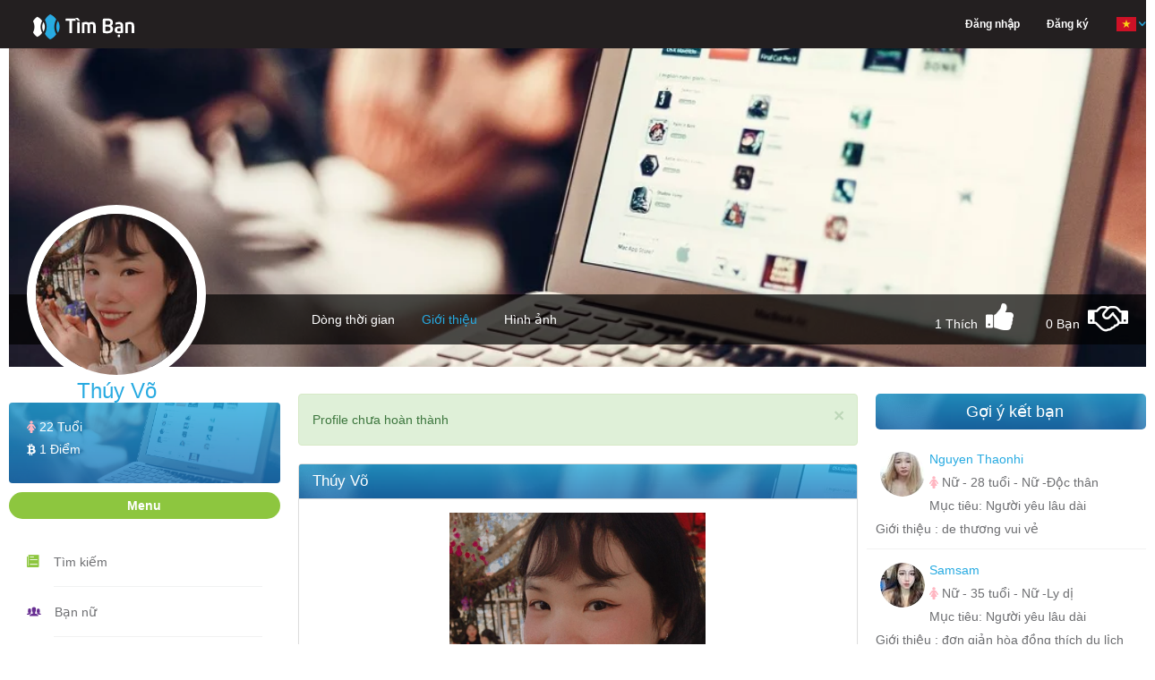

--- FILE ---
content_type: text/html; charset=UTF-8
request_url: https://henhoonline.net/profile/thuy-vo.html
body_size: 15506
content:
<!DOCTYPE html>
<html lang="vi">
<head>
    <meta charset="utf-8">
    <meta http-equiv="content-type" content="text/html; charset=UTF-8">
    <meta name="viewport" content="width=device-width, initial-scale=1.0">
    <meta name="keywords" content="Thúy Võ - Nữ - sống tại TP HCM - Việt Nam - hiện tại Độc thân - đang tìm Người yêu lâu dài - Chưa cập nhật, tìm bạn bốn phương" />
    <meta name="robots" content="index, follow">
    <meta name="copyright" content="HenHoOnline" />
    <meta name="author" content="HenHoOnline" />
    <link href="https://henhoonline.net/favicon.ico?date=20210915" rel="shortcut icon">
    <meta name="revisit-after" content="1 days" />
    <!-- Twitter Card -->
    <meta name="twitter:card" content="summary">
    <meta name="twitter:site" content="@HenHoOnline">
    <meta name="twitter:creator" content="@HenHoOnline">
    <meta property="og:type" content="website" />
    <meta property="og:locale" content="vi_VN" />
    <meta property="og:site_name" content="henhoonline.net" />
    <meta content="vi-VN" itemprop="inLanguage" />
                <link rel="alternate" href="https://henhoonline.net/profile/thuy-vo.html"
              hreflang="vi-vn" />
        <meta name="twitter:title" content="Thúy Võ">
        <meta name="description" content="Thúy Võ - Nữ - TP HCM - Việt Nam - Hiện tại Độc thân - đang tìm Người yêu lâu dài - Chưa cập nhật">
        <meta name="twitter:description" content="Thúy Võ - Nữ - TP HCM - Việt Nam - Hiện tại Độc thân - đang tìm Người yêu lâu dài - Chưa cập nhật">
        <meta property="og:description" content="Thúy Võ - Nữ - TP HCM - Việt Nam - Hiện tại Độc thân - đang tìm Người yêu lâu dài - Chưa cập nhật">
        <meta property="og:title" content="Thúy Võ" />
        <meta name="twitter:url" content="https://henhoonline.net/profile/thuy-vo.html">
        <meta property="og:url" content="https://henhoonline.net/profile/thuy-vo.html" />
        <meta name="twitter:image"
              content="https://storage.googleapis.com/henhoapp-86b20.appspot.com/6063856a553d9a583567be63/avatars/original/6063856a553d9a583567be63.jpg" />
        <meta property="og:image"
              content="https://storage.googleapis.com/henhoapp-86b20.appspot.com/6063856a553d9a583567be63/avatars/original/6063856a553d9a583567be63.jpg" />
        <meta property="fb:app_id" content="766949490148888" />
    <!-- End Twitter Card -->
    <!-- CSRF Token -->
    <meta name="csrf-token" content="mBgQz5mBeY8AmIGWB1KAhzf6QVbdaFfmUun8szuA">
    <meta name="vapid-public-key" content="BHu9ZtS2SK0gFN3TRRYU2VGWHvTeIfDoM5Olo0By90mBsOWmnHEXMc5sQvZ0nnjJeaUHaKhpXNVn2ww846YCjhk">
    <meta name="host" content="https://henhoonline.net/profile/thuy-vo.html">
    <meta name="language" content="vi">
    <title>Thúy Võ - Nữ - TP HCM - Việt Nam - Hiện tại Độc thân - đang tìm Người yêu lâu dài</title>

    <!-- Styles -->
    <link rel="stylesheet" href="https://henhoonline.net/css/bootstrap.min.css?date=20211117">
    <link rel="stylesheet" href="https://henhoonline.net/css/style.min.css?date=20250708">
    <link rel="stylesheet" href="https://henhoonline.net/css/style-profile.min.css?date=20220108">
    <link rel="stylesheet" href="https://henhoonline.net/css/ionicons.min.css">
    <link nonce="EDBL0EKb19g6EwYIsSEUIDrdZmfjG7aA" rel="stylesheet" href="https://henhoonline.net/css/font-awesome.min.css">
    <link rel="stylesheet" href="https://henhoonline.net/css/jquery-ui.min.css">
    <link rel="stylesheet" href="https://henhoonline.net/css/animate.min.css">
    <script nonce="EDBL0EKb19g6EwYIsSEUIDrdZmfjG7aA" type="text/javascript" src="https://henhoonline.net/js/jquery-1.11.3.min.js"></script>
    <script nonce="EDBL0EKb19g6EwYIsSEUIDrdZmfjG7aA" type="text/javascript" src="https://henhoonline.net/js/jquery.form.js"></script>
    <link rel="stylesheet" href="https://henhoonline.net/css/magnific-popup.css">
    <link rel="stylesheet" href="https://henhoonline.net/css/lib/croppie.min.css">
    <script src="https://www.google.com/recaptcha/api.js" async defer></script>
            <script type="text/javascript" src="https://henhoonline.net/js/vi/jquery.timeago.js"></script>
        <script nonce="EDBL0EKb19g6EwYIsSEUIDrdZmfjG7aA" type="text/javascript" src="https://henhoonline.net/js/jquery.magnific-popup.js"></script>
    <script nonce="EDBL0EKb19g6EwYIsSEUIDrdZmfjG7aA" type="text/javascript" src="https://henhoonline.net/js/lib/sweetalert.min.js" async
            defer></script>
        <link rel="stylesheet" href="https://henhoonline.net/css/lightbox.min.css?date=20211126">
    <style nonce="EDBL0EKb19g6EwYIsSEUIDrdZmfjG7aA">
        .margin-top-10 {
            margin-top: 10px;
        }

        .button-delete-account {
            align-items: center;
            justify-content: center;
            display: flex;
            min-height: 47px
        }
    </style>
    <style nonce="EDBL0EKb19g6EwYIsSEUIDrdZmfjG7aA">
        .margin-top-minus-4 {
            margin-top: -4px;
        }
    </style>
        <!-- Scripts -->
    <script nonce="EDBL0EKb19g6EwYIsSEUIDrdZmfjG7aA">
        window.H2OToken = {"csrfToken":"mBgQz5mBeY8AmIGWB1KAhzf6QVbdaFfmUun8szuA"}    </script>
    <!-- Google Tag Manager -->
    <script nonce="EDBL0EKb19g6EwYIsSEUIDrdZmfjG7aA">(function(w, d, s, l, i) {
            w[l] = w[l] || [];
            w[l].push({
                'gtm.start':
                    new Date().getTime(), event: 'gtm.js',
            });
            var f = d.getElementsByTagName(s)[0],
                j = d.createElement(s), dl = l != 'dataLayer' ? '&l=' + l : '';
            j.async = true;
            j.src =
                'https://www.googletagmanager.com/gtm.js?id=' + i + dl;
            f.parentNode.insertBefore(j, f);
        })(window, document, 'script', 'dataLayer', 'GTM-P9ZHL4D');</script>
    <!-- End Google Tag Manager -->
    <!-- Google ads -->
    <script async src="https://pagead2.googlesyndication.com/pagead/js/adsbygoogle.js?client=ca-pub-6192942872358653"
            crossorigin="anonymous"></script>
        <script nonce="EDBL0EKb19g6EwYIsSEUIDrdZmfjG7aA" type="application/ld+json">
        {
          "@context": "https://schema.org/",
          "@type": "Person",
          "name": "Thúy Võ",
      "url": "https://henhoonline.net/profile/thuy-vo.html",
      "image": "https://storage.googleapis.com/henhoapp-86b20.appspot.com/6063856a553d9a583567be63/avatars/200x200/6063856a553d9a583567be63.jpg",
      "sameAs": "https://henhoonline.net/profile/thuy-vo.html"
    }
    </script>
    <script nonce="EDBL0EKb19g6EwYIsSEUIDrdZmfjG7aA">
    window.appConfig = {
        apiKey: "AIzaSyDQVdUwlElLTUz15qb59xIappxEj91hv_c",
        authDomain: "h2o-dating-pro.firebaseapp.com",
        databaseURL: "",
        projectId: "h2o-dating-pro",
        storageBucket: "h2o-dating-pro.appspot.com",
        messagingSenderId: "502889778133",
        appId: "1:502889778133:web:ae4fba94286d466fb38b5c",
        measurementId: "G-F89X9ZKJXB",
        constants: {"POST_TYPE":{"TEXT":1,"IMAGE":2,"VIDEO":3,"GIF":4,"EMOJI":5,"AUDIO":6},"CUSTOM_COMMENT_TYPE":{"PROFILE":"profile","POST":"post","NEWS":"news","IMAGE":"image","VIDEO":"video"},"COMMENT_TYPE":{"MESSAGE":"message","IMAGE":"image","GIF_EMOJI":"gif_emoji","EMOJI":"emoji"},"ERROR_CODE":{"BLOCK_FRIEND":3,"COMMENT_TOO_FAST":4,"COMMENT_LIMIT_PER_DAY":5}},
    };
</script>
</head>
<body>
<!-- The loading Modal -->
<div id="loading-modal" class="loading-modal hidden">
    <span class="loading-spin hidden">
        <i class="fa fa-spinner spin" aria-hidden="true"></i>
    </span>
</div>
<div id="fb-root"></div>
<script src="https://apis.google.com/js/platform.js" async defer></script>
<script nonce="EDBL0EKb19g6EwYIsSEUIDrdZmfjG7aA">
    window.fbAsyncInit = function() {
        FB.init({
            appId: '766949490148888',
            xfbml: true,
            version: 'v2.9',
        });
        FB.AppEvents.logPageView();
    };

    (function(d, s, id) {
        var js, fjs = d.getElementsByTagName(s)[0];
        if (d.getElementById(id)) {
            return;
        }
        js = d.createElement(s);
        js.id = id;
        js.src = '//connect.facebook.net/vi_VN/sdk.js';
        fjs.parentNode.insertBefore(js, fjs);
    }(document, 'script', 'facebook-jssdk'));


</script>
<div id="fb-root"></div>
<!-- Google Tag Manager (noscript) -->




<!-- End Google Tag Manager (noscript) -->
<header>
    <header id="header">
    <nav class="navbar navbar-default navbar-fixed-top menu">
        <div class="container">
            <!-- Brand and toggle get grouped for better mobile display -->
            <div class="navbar-header">
                <a class="navbar-brand" href="/"><img src="https://henhoonline.net/images/logo/timban.webp" width="168"
                                                      height="30"
                                                      alt='Logo Hẹn hò online'></a>
                <div class='display-flex-end hidden-lg'>
                                        <button type="button" class="sm-menu-left navbar-toggle collapsed sm-menu-icon"
                            data-toggle="collapse"
                            data-target="#bs-example-navbar-collapse-1" aria-expanded="false">
                        <span class="sr-only">Hen Ho, Ket Ban</span>
                        <span class="icon-bar"></span>
                        <span class="icon-bar"></span>
                        <span class="icon-bar"></span>
                    </button>
                </div>
            </div>
                        <!-- Collect the nav links, forms, and other content for toggling -->
            <div class="collapse navbar-collapse hidden-lg" id="bs-example-navbar-collapse-1">
                <ul class="nav navbar-nav navbar-right main-menu">
                                            <li class="dropdown hidden-sm hidden-xs">
                            <a href="https://henhoonline.net/login.html#form-login"
                               class="text-white"><span>Đăng nhập</span></a>
                        </li>
                        <li class="dropdown hidden-sm hidden-xs">
                            <a href="https://henhoonline.net/register.html"
                               class="text-white">Đăng ký</a>
                        </li>
                                        <li class="dropdown hidden-lg hidden-md">
                        <a href="/" class="dropdown-toggle" aria-expanded="false">Trang chủ</a>
                    </li>
                    <li class="dropdown hidden-lg hidden-md">
                        <a href="https://henhoonline.net/policy.html" role="button" aria-haspopup="true"
                           aria-expanded="false">Chính sách</a>
                    </li>
                    <li class="dropdown hidden-lg hidden-md">
                        <a href="https://henhoonline.net/privacy.html" role="button" aria-haspopup="true"
                           aria-expanded="false">Quy định</a>
                    </li>
                    <li class="dropdown hidden-lg hidden-md">
                        <a href="https://henhoonline.net/about.html" role="button" aria-haspopup="true"
                           aria-expanded="false">Giới thiệu</a>
                    </li>
                    <li class="dropdown hidden-lg hidden-md">
                        <a href="https://henhoonline.net/contact.html" role="button" aria-haspopup="true"
                           aria-expanded="false">Liên hệ</a>
                    </li>
                    <li class="dropdown">
                        <a href="javascript:" class="dropdown-toggle pages language-container"
                           data-toggle="dropdown" role="button" aria-haspopup="true" aria-expanded="false">
                            <form class="switch-language" action="/lang" method="POST" hidden>
                                <input type="hidden" name="_token" value="mBgQz5mBeY8AmIGWB1KAhzf6QVbdaFfmUun8szuA" autocomplete="off">
                                <input class="lang hidden" name="lang" value="vi">
                            </form>
                            <span class="current-lang"><img class="vi" width="24"
                                                            height="24"
                                                            src="https://henhoonline.net/images/icon/vi.png"
                                                            alt='App locale'><span class="down-arrow"><img
                                        src="https://henhoonline.net/images/demo/down-arrow.png" width="8" height="6"
                                        alt='Icon lang'></span></span>
                        </a>
                        <ul class="dropdown-menu page-list language-list dropdown-menu-profile">
                            <li role="presentation" class="vi"><a role="menuitem" tabindex="-1"
                                                                  href="javascript:"><img width="24" height="24"
                                                                                          alt='App Vietname | Kết bạn, hẹn hò, tìm người yêu, tìm bạn trai, tìm bạn gái, tâm sự'
                                                                                          src="https://henhoonline.net/images/icon/vi.png"
                                                                                          alt="Icon VietNam"><span
                                        class="menu-lang">Tiếng Việt</span></a></li>
                            <li role="presentation" class="en"><a role="menuitem" tabindex="-1"
                                                                  href="javascript:"><img width="24" height="24"
                                                                                          alt='App English | Kết bạn, hẹn hò, tìm người yêu, tìm bạn trai, tìm bạn gái, tâm sự'
                                                                                          src="https://henhoonline.net/images/icon/en.png"
                                                                                          alt="Icon English"><span
                                        class="menu-lang">English</span></a></li>
                        </ul>
                    </li>
                </ul>
                
                
                
                
                
                
            </div><!-- /.navbar-collapse -->
        </div><!-- /.container -->
    </nav>
</header>
    <!--Header End-->
        <input hidden name="default_chat_channel_url" id="default_chat_channel_url"
           class="default_chat_channel_url hidden" value="https://henhoonline.net">
    <input hidden id="default_chat_alert_channel_url" class="default_chat_alert_channel_url hidden"
           value="https://henhoonline.net">
</header>
<div id="container" class="container">
    <div class="timeline">
                    <input hidden id="profile_id" name="profile_id" value="6063856a553d9a583567be64">
            <input hidden id="is_like" name="is_like" value="">
            <input hidden id="is_friend" name="is_friend" value="">
                <div class="timeline-cover">
                        <div class="cover-wrapper photo-zoom-cover">
                <img id="img-cover" class="img-responsive center-block" alt='Thúy Võ'
                     src="https://henhoonline.net/images/covers/1.webp">
                            </div>
                        <!--Timeline Menu for Large Screens-->
            <div class="timeline-nav-bar hidden-sm hidden-xs">
                <div class="row">
                    <div class="col-md-3">
                        <div class="profile-info photo-zoom-avatar">
                            <img id="img-resize-avatar-1"
                                 src="https://storage.googleapis.com/henhoapp-86b20.appspot.com/6063856a553d9a583567be63/avatars/200x200/6063856a553d9a583567be63.jpg"
                                 alt="Avatar of user - Thúy Võ"
                                 class="img-responsive profile-photo img-resize-avatar">
                                                            <a class="image-zoom-avatar display-none" hidden
                                   href="https://storage.googleapis.com/henhoapp-86b20.appspot.com/6063856a553d9a583567be63/avatars/original/6063856a553d9a583567be63.jpg">
                                    <img
                                        src="https://storage.googleapis.com/henhoapp-86b20.appspot.com/6063856a553d9a583567be63/avatars/original/6063856a553d9a583567be63.jpg"
                                        width="107" height="75" alt="Avatar of user - Thúy Võ">
                                </a>
                                                        <h3>Thúy Võ</h3>
                            
                        </div>
                                                <a class="button-save-avatar" id="button-save-avatar">Lưu</a>
                    </div>
                    <div class="col-md-9">
                        <ul class="list-inline profile-menu">
                            <li>
                                <a href="https://henhoonline.net/detail/thuy-vo.html"
                                   >Dòng thời gian</a>
                            </li>
                            <li>
                                <a href="https://henhoonline.net/profile/thuy-vo.html"
                                    class="active" >Giới thiệu</a>
                            </li>
                                                            <li>
                                    <a href="https://henhoonline.net/albums/thuy-vo.html"
                                       >Hình ảnh
                                    </a>
                                </li>
                                                                                    </ul>
                        <ul class="follow-me list-inline">
                            <li class="current-num-like-hidden display-none" hidden>
                                <span>1</span></li>
                            <li class="current-num-like">
                                <span>1</span> Thích</li>
                            <li class="num-like"><i
                                    class="fa fa-thumbs-up icon-like icon-header-none "
                                    aria-hidden="true" title="Thích"></i></li>
                            <li class="current-num-friend">
                                <span>0</span> Bạn
                            </li>
                            <li class="current-num-friend-hidden display-none" hidden>
                                <span>0</span></li>
                                                            <li class="num-friend"><i
                                        class="fa fa-handshake-o data-friend icon-friend icon-header-none"
                                        data-profile-id="6063856a553d9a583567be64"
                                        data-user-id=""
                                        data-user-id-be="6063856a553d9a583567be63"
                                        aria-hidden="true" title="Kết Bạn"></i></li>
                            
                        </ul>
                    </div>
                </div>
            </div><!--Timeline Menu for Large Screens End-->
            <!--Timeline Menu for Small Screens-->
            <div class="navbar-mobile hidden-lg hidden-md">
                <div class="profile-info photo-zoom-avatar">
                    <img id="img-resize-avatar"
                         src="https://storage.googleapis.com/henhoapp-86b20.appspot.com/6063856a553d9a583567be63/avatars/200x200/6063856a553d9a583567be63.jpg"
                         alt="Thumb avatar" class="img-responsive profile-photo img-resize-avatar">
                    <h4>Thúy Võ</h4>
                    
                </div>
                                <a class="button-save-avatar" id="button-save-avatar">Lưu</a>
                <div class="mobile-menu">
                    <ul class="list-inline">
                        <li>
                            <a href="https://henhoonline.net/detail/thuy-vo.html"
                               >Dòng thời gian
                            </a>
                        </li>
                        <li>
                            <a href="https://henhoonline.net/profile/thuy-vo.html"
                                class="active" >Giới thiệu</a>
                        </li>
                                                    <li><a href="https://henhoonline.net/albums/thuy-vo.html"
                                   > Hình ảnh</a></li>
                                            </ul>
                    <ul class="list-inline">
                        <li class="current-num-like"><span>1</span> Thích</li>
                        <li class="num-like"><i
                                class="fa fa-thumbs-up icon-like icon-header-none"
                                aria-hidden="true"></i></li>
                        <li class="current-num-friend">
                            <span>0</span> Bạn</li>

                                                    <li class="num-friend"><i class="fa fa-handshake-o icon-friend icon-header-none"
                                                      data-profile-id="6063856a553d9a583567be64"
                                                      data-user-id=""
                                                      data-user-id-be="6063856a553d9a583567be63"
                                                      aria-hidden="true" title="Kết Bạn"></i></li>
                                            </ul>
                                            <li class="dropdown">
                            <a href="javascript:" class="dropdown-toggle pages margin-top-minus-4"
                               data-toggle="dropdown" role="button" aria-haspopup="true" aria-expanded="false">
                                        <span>
                                            Chức năng
                                            <span class="down-arrow"><img src="https://henhoonline.net/images/demo/down-arrow.png"
                                                                          width="8" height="6"
                                                                          alt="Down arrow">
                                            </span>
                                        </span>
                            </a>
                            <ul class="dropdown-menu page-list dropdown-menu-functions nav-news-feed-small">
                                <li role="presentation">
                                    <a role="menuitem" tabindex="-1"
                                       href="https://henhoonline.net/friends.html">
                                        <i class="icon ion-ios-people-outline block-profile"
                                           aria-hidden="true"></i>
                                        <span>Bạn bè</span>
                                    </a>
                                </li>
                                <li role="presentation">
                                    <a role="menuitem" tabindex="-1"
                                       href="https://henhoonline.net/images/thuy-vo.html">
                                        <i class="icon ion-images block-profile"
                                           aria-hidden="true"></i>
                                        <span>Hình vui</span>
                                    </a>
                                </li>
                                <li role="presentation">
                                    <a role="menuitem" tabindex="-1"
                                       href="https://henhoonline.net/videos/thuy-vo.html">
                                        <i class="icon ion-ios-videocam block-profile"
                                           aria-hidden="true"></i>
                                        <span>Video vui</span>
                                    </a>
                                </li>
                                <li role="presentation">
                                    <a role="menuitem" tabindex="-1"
                                       href="https://henhoonline.net/news-list/thuy-vo.html">
                                        <i class="icon ion-ios-book block-profile"
                                           aria-hidden="true"></i>
                                        <span>Tâm sự - Góc hẹn hò</span>
                                    </a>
                                </li>
                            </ul>
                        </li>
                                    </div>
            </div><!--Timeline Menu for Small Screens End-->
                    </div>
            <div id="page-contents" class="relative">
        <div class="row">
            <div class="col-md-3">
                <div class="parent-profile-card">
    <div class="profile-card">
        <h5>
                            <i class="fa fa-female gender-female" aria-hidden="true"></i>
                        <span class="lbl-age">22 Tuổi</span>
        </h5>
        <h5>
            <a href="https://henhoonline.net/profile/thuy-vo.html"
               class="text-white">
                <i class="fa fa-btc" aria-hidden="true"></i> <span
                    class="lbl-coins">1 Điểm</span>
            </a>
        </h5>
    </div><!--profile card ends-->
</div>
<div id="main-menu-handle" class="title">Menu</div>
<div id="panel-main-menu">
    <ul class="nav-news-feed">
        <li><i class="icon ion-ios-paper"></i>
            <div><a href="https://henhoonline.net/searching.html">Tìm kiếm</a></div>
        </li>
        <li><i class="icon ion-ios-people"></i>
            <div><a href="https://henhoonline.net/tim-ban-gai.html">Bạn nữ</a></div>
        </li>
        <li><i class="icon ion-ios-people-outline"></i>
            <div><a href="https://henhoonline.net/tim-ban-trai.html">Bạn nam</a></div>
        </li>
        <li><i class="icon ion-images"></i>
            <div><a href="https://henhoonline.net/images.html">Hình vui</a></div>
        </li>
        <li><i class="icon ion-ios-videocam"></i>
            <div><a href="https://henhoonline.net/videos.html">Video vui</a></div>
        </li>
        <li><i class="icon ion-ios-book"></i>
            <div><a href="https://henhoonline.net/news.html">Tâm sự</a></div>
        </li>
    </ul><!--news-feed links ends-->
</div>
<div id="user-online">
    <div id="user-online-handel" class="title">Đang online</div>
</div><!--chat block ends-->
<div id="panel-user-online-list">
    <ul class="online-users list-inline">
                                <li>
                <a href="https://henhoonline.net/detail/cho-doi.html"
                   title="Mai Hong Hai" class="pointer">
                                            <img src="https://firebasestorage.googleapis.com/v0/b/henhoapp-86b20.appspot.com/o/684cbb5f0e952b998805e474%2Favatars%2F50x50%2F9613YMi2dbC6MKEVwStswrPKRpz27jbiNgAanJhh.jpg?alt=media&amp;token=841cc899-4f20-4186-8f76-c44586f3c3d6"
                             alt="Mai Hong Hai" class="img-responsive profile-photo"><span
                            class="online-dot"></span>
                                    </a>
            </li>
                                <li>
                <a href="https://henhoonline.net/detail/van-khoe-pham.html"
                   title="Văn Khoẻ Phạm" class="pointer">
                                            <img src="https://firebasestorage.googleapis.com/v0/b/henhoapp-86b20.appspot.com/o/695f66dba1b9f7fefd0a2774%2Favatars%2F50x50%2F6gmzbLQcrjqcuvWzQw4na0jtqaOwn3jOE2LNmjpy.jpg?alt=media&amp;token=da8ac4c8-670e-412b-9128-9c57352341d0"
                             alt="Văn Khoẻ Phạm" class="img-responsive profile-photo"><span
                            class="online-dot"></span>
                                    </a>
            </li>
                                <li>
                <a href="https://henhoonline.net/detail/binh-nguyen-huy.html"
                   title="Bảo Bảo" class="pointer">
                                            <img src="https://firebasestorage.googleapis.com/v0/b/henhoapp-86b20.appspot.com/o/696ee9e020efb76bcd0600a2%2Favatars%2F50x50%2Fmg9d4IS8Z6VVJ2WKHzu3GvD8CJYmkIehZWYbuHtH.jpg?alt=media&amp;token=c22b1c76-3493-4ed4-8410-7cfcc495eb2f"
                             alt="Bảo Bảo" class="img-responsive profile-photo"><span
                            class="online-dot"></span>
                                    </a>
            </li>
                                <li>
                <a href="https://henhoonline.net/detail/tp-hn.html"
                   title="Tp_hn" class="pointer">
                                            <img src="https://firebasestorage.googleapis.com/v0/b/henhoapp-86b20.appspot.com/o/6951626c4533ff79680e4e92%2Favatars%2F50x50%2FtLOQ43KztThv5UPOhbr62rG7BjnPQ2ONtlkpAU9V.jpg?alt=media&amp;token=d6ba1106-b664-48ae-a4e1-23434972b90e"
                             alt="Tp_hn" class="img-responsive profile-photo"><span
                            class="online-dot"></span>
                                    </a>
            </li>
                                <li>
                <a href="https://henhoonline.net/detail/bin-bin-3.html"
                   title="Bin Bin" class="pointer">
                                            <img src="https://firebasestorage.googleapis.com/v0/b/henhoapp-86b20.appspot.com/o/696548a0985650a8d20df1b2%2Favatars%2F50x50%2F9rWmepl8JJHvym4NmMKzWUwNjkdElqAYfLce9hdI.jpg?alt=media&amp;token=1fab21d5-c2c4-472d-a0df-e8966247c7ac"
                             alt="Bin Bin" class="img-responsive profile-photo"><span
                            class="online-dot"></span>
                                    </a>
            </li>
                                <li>
                <a href="https://henhoonline.net/detail/tuong-tran-thanh.html"
                   title="Tuong Tran Thanh" class="pointer">
                                            <img src="https://firebasestorage.googleapis.com/v0/b/henhoapp-86b20.appspot.com/o/696e4f31d705f3184004e992%2Favatars%2F50x50%2FRMjaNuZ7QGb0z99H0si5n2iRuIEQSIhXdSEGLJfJ.jpg?alt=media&amp;token=703686ca-fe1d-4037-9a93-215a3eca9fee"
                             alt="Tuong Tran Thanh" class="img-responsive profile-photo"><span
                            class="online-dot"></span>
                                    </a>
            </li>
                                <li>
                <a href="https://henhoonline.net/detail/quynhh-nhu.html"
                   title="Quynhh Nhu" class="pointer">
                                            <img src="https://firebasestorage.googleapis.com/v0/b/henhoapp-86b20.appspot.com/o/696e3a307128ab7aba0ce8b2%2Favatars%2F50x50%2FcsDJCCQjhvbsdhj7E2Oo9dMyVcLSM1YV9azdc85g.jpg?alt=media&amp;token=3357dc2f-34ce-4cb8-ace2-a262956e9ae2"
                             alt="Quynhh Nhu" class="img-responsive profile-photo"><span
                            class="online-dot"></span>
                                    </a>
            </li>
                                <li>
                <a href="https://henhoonline.net/detail/nguyen-van-long-7.html"
                   title="Nguyễn Văn Long" class="pointer">
                                            <img src="https://firebasestorage.googleapis.com/v0/b/henhoapp-86b20.appspot.com/o/69323b7beedaeb7f4001e3a2%2Favatars%2F50x50%2F5N0o2lgmygORekziHpfYik5DHID9fKXMMCUYJtpU.jpg?alt=media&amp;token=6dd64990-9951-40c5-abae-760cc9355e72"
                             alt="Nguyễn Văn Long" class="img-responsive profile-photo"><span
                            class="online-dot"></span>
                                    </a>
            </li>
                                <li>
                <a href="https://henhoonline.net/detail/nguyen-quan-6.html"
                   title="Quỳnh Nguyễn" class="pointer">
                                            <img src="https://firebasestorage.googleapis.com/v0/b/henhoapp-86b20.appspot.com/o/638445d0b0c3503c740bf9d2%2Favatars%2F50x50%2FbpTWO8bQ3Lyqewg3CtP6kJnkScxeXTpIic2W0j0D.jpg?alt=media&amp;token=040dae51-bfab-4256-800f-337a43611a74"
                             alt="Quỳnh Nguyễn" class="img-responsive profile-photo"><span
                            class="online-dot"></span>
                                    </a>
            </li>
                                <li>
                <a href="https://henhoonline.net/detail/an-ly-hoang.html"
                   title="An Lý Hoàng" class="pointer">
                                            <img src="https://firebasestorage.googleapis.com/v0/b/henhoapp-86b20.appspot.com/o/687982365978067508049412%2Favatars%2F50x50%2FIwW2ifC75JO8FvSMaVpP0nPcA29BrcwiPbVN3hiZ.jpg?alt=media&amp;token=733ddc3c-4c08-47be-a007-346725967b12"
                             alt="An Lý Hoàng" class="img-responsive profile-photo"><span
                            class="online-dot"></span>
                                    </a>
            </li>
                                <li>
                <a href="https://henhoonline.net/detail/an-hoang-4.html"
                   title="Trúc Trúc" class="pointer">
                                            <img src="https://firebasestorage.googleapis.com/v0/b/henhoapp-86b20.appspot.com/o/696ce0f54ecc75a8e306f1b2%2Favatars%2F50x50%2F8m4XpAsQSifp4pePTjQP2zJ6iarmKmw6ctH9CD3h.jpg?alt=media&amp;token=c7292d61-8dda-4822-8178-236ff7dd153a"
                             alt="Trúc Trúc" class="img-responsive profile-photo"><span
                            class="online-dot"></span>
                                    </a>
            </li>
                                <li>
                <a href="https://henhoonline.net/detail/daniel-3.html"
                   title="Daniel" class="pointer">
                                            <img
                            src="/images/defaults/default_avatar.webp"
                            alt="Daniel" class="img-responsive profile-photo"><span
                            class="online-dot"></span>
                                    </a>
            </li>
                                <li>
                <a href="https://henhoonline.net/detail/tennha-dang.html"
                   title="Tennha Dang" class="pointer">
                                            <img src="https://firebasestorage.googleapis.com/v0/b/henhoapp-86b20.appspot.com/o/69663fb77c872746f30e74b4%2Favatars%2F50x50%2FciMR99xH8dv6SYptA3A3Mjsv9cAzG2yIJbq19zds.jpg?alt=media&amp;token=40cf7ae3-9562-4b5d-8293-88c8f2c15dba"
                             alt="Tennha Dang" class="img-responsive profile-photo"><span
                            class="online-dot"></span>
                                    </a>
            </li>
                                <li>
                <a href="https://henhoonline.net/detail/hung-tran-10.html"
                   title="Hung Tran" class="pointer">
                                            <img src="https://firebasestorage.googleapis.com/v0/b/henhoapp-86b20.appspot.com/o/69321190860a85849705e132%2Favatars%2F50x50%2FmnxtUrJNM3FT3cMiD1MDs1blleDxvXockcjLj0nX.jpg?alt=media&amp;token=1217790d-5450-40a3-95bb-27e80901cb71"
                             alt="Hung Tran" class="img-responsive profile-photo"><span
                            class="online-dot"></span>
                                    </a>
            </li>
                                <li>
                <a href="https://henhoonline.net/detail/cong-pham-3.html"
                   title="Phạm Công" class="pointer">
                                            <img src="https://firebasestorage.googleapis.com/v0/b/henhoapp-86b20.appspot.com/o/68052a44ef0c7c4074061576%2Favatars%2F50x50%2FpRVavjeatDVTShWAo3o3IJYAcO2JLE0pCEe4eD8v.jpg?alt=media&amp;token=a0929910-6ac9-454c-a56b-840c41623a15"
                             alt="Phạm Công" class="img-responsive profile-photo"><span
                            class="online-dot"></span>
                                    </a>
            </li>
                                <li>
                <a href="https://henhoonline.net/detail/tan-dat-6.html"
                   title="Tấn đạt" class="pointer">
                                            <img
                            src="/images/defaults/default_avatar.webp"
                            alt="Tấn đạt" class="img-responsive profile-photo"><span
                            class="online-dot"></span>
                                    </a>
            </li>
                                <li>
                <a href="https://henhoonline.net/detail/thien-loi.html"
                   title="Thiên Lôi" class="pointer">
                                            <img src="https://firebasestorage.googleapis.com/v0/b/henhoapp-86b20.appspot.com/o/68a0a4afe61d99c9cf0a4cc2%2Favatars%2F50x50%2FcxmYgQdZ1lK2jV3rPOYKdjXlvXo7z00HRSceWR7L.jpg?alt=media&amp;token=d4c3a0ac-cb36-467c-8218-3c6eb8b764b0"
                             alt="Thiên Lôi" class="img-responsive profile-photo"><span
                            class="online-dot"></span>
                                    </a>
            </li>
                                <li>
                <a href="https://henhoonline.net/detail/hai-tran-6.html"
                   title="Hải Trần" class="pointer">
                                            <img
                            src="/images/defaults/default_avatar.webp"
                            alt="Hải Trần" class="img-responsive profile-photo"><span
                            class="online-dot"></span>
                                    </a>
            </li>
                                <li>
                <a href="https://henhoonline.net/detail/tran-phuc-4.html"
                   title="Trần Phúc" class="pointer">
                                            <img src="https://firebasestorage.googleapis.com/v0/b/henhoapp-86b20.appspot.com/o/668bb365b0553110570ec414%2Favatars%2F50x50%2FYpJWpKh4XBgh7fDWM9DbOGRw3qarzmuySuOmt8AC.jpg?alt=media&amp;token=40d1a62b-4e6d-4608-9585-8d1d2a7188c5"
                             alt="Trần Phúc" class="img-responsive profile-photo"><span
                            class="online-dot"></span>
                                    </a>
            </li>
                                <li>
                <a href="https://henhoonline.net/detail/tran-van-hung-2.html"
                   title="Trần Văn Hùng" class="pointer">
                                            <img
                            src="/images/defaults/default_avatar.webp"
                            alt="Trần Văn Hùng" class="img-responsive profile-photo"><span
                            class="online-dot"></span>
                                    </a>
            </li>
            </ul>
</div>

<div class="sticky-sidebar">
    <div id="news">
        <div id="news-list-handel" class="title">Tâm sự - Góc hẹn hò</div>
    </div>
    <div id="panel-news-list">
        <!-- News list -->
<style nonce="EDBL0EKb19g6EwYIsSEUIDrdZmfjG7aA">
    .news-list .thumbnail-news {
        width: 75px;
        height: 75px;
        margin-right: 10px;
        margin-top: 10px;
    }

    .news-list .news-short-description {
        text-align: justify;
        justify-content: center;
    }

    .news-list .news-title {
        text-align: left;
        font-weight: bold;
        padding: 0;
        margin-bottom: -10px;
    }
</style>
<div class="news-list">
            <div class="article-news">
            <div class="news-title">
                <a href="https://henhoonline.net/news/chao-em-em-da-tim-duoc-nguoi-nam-tay-minh-chua.html">
                    <p>Chào em , em đã tìm được người nắm tay mình chưa</p>
                </a>
            </div>
            <div id="container-news-right-side">
                <div class="thumbnails">
                    <a href="https://henhoonline.net/news/chao-em-em-da-tim-duoc-nguoi-nam-tay-minh-chua.html">
                                                    <img class="thumbnail-news pull-left lazyload" alt="Tìm một tình yêu chân thành chung thuỷ}"
                                 data-src="https://henhoonline.net/images/images_default_news/tam-su-31-henhoonline.net.webp">
                                            </a>
                </div>
                <p class="news-short-description">Tìm một tình yêu chân thành chung thuỷ</p>
            </div>
        </div>
            <div class="article-news">
            <div class="news-title">
                <a href="https://henhoonline.net/news/nhung-ngay-an-nhien.html">
                    <p>Những ngày an nhiên</p>
                </a>
            </div>
            <div id="container-news-right-side">
                <div class="thumbnails">
                    <a href="https://henhoonline.net/news/nhung-ngay-an-nhien.html">
                                                    <img class="thumbnail-news pull-left lazyload" alt="Khoảnh khắc ấy, tôi hy vọng biết bao tôi và em có thể răng long đầu bạc.}"
                                 data-src="https://henhoonline.net/images/images_default_news/tam-su-29-henhoonline.net.webp">
                                            </a>
                </div>
                <p class="news-short-description">Khoảnh khắc ấy, tôi hy vọng biết bao tôi và em có thể răng long đầu bạc.</p>
            </div>
        </div>
            <div class="article-news">
            <div class="news-title">
                <a href="https://henhoonline.net/news/mong-tim-duoc-ban-trai-biet-kinh-doanh-va-co-y-chi-cau-tien.html">
                    <p>Mong tìm được bạn trai biết kinh doanh và có ý chí cầu tiến</p>
                </a>
            </div>
            <div id="container-news-right-side">
                <div class="thumbnails">
                    <a href="https://henhoonline.net/news/mong-tim-duoc-ban-trai-biet-kinh-doanh-va-co-y-chi-cau-tien.html">
                                                    <img class="thumbnail-news pull-left lazyload" alt="Tôi đặt niềm tin mong tìm thấy một người bạn đời, người đồng hành trong cuộc hành trình tìm kiếm hạnh phúc. Mong tìm người đàn ông thích kinh doanh, đọc sách, và có lòng dũng cảm khám phá thế giới.}"
                                 data-src="https://henhoonline.net/images/images_default_news/tam-su-29-henhoonline.net.webp">
                                            </a>
                </div>
                <p class="news-short-description">Tôi đặt niềm tin mong tìm thấy một người bạn đời, người đồng hành trong cuộc hành trình tìm kiếm hạnh phúc. Mong tìm người đàn ông thích kinh doanh, đọc sách, và có lòng dũng cảm khám phá thế giới.</p>
            </div>
        </div>
            <div class="article-news">
            <div class="news-title">
                <a href="https://henhoonline.net/news/hanh-phuc-gian-don.html">
                    <p>Hạnh Phúc Giản Đơn</p>
                </a>
            </div>
            <div id="container-news-right-side">
                <div class="thumbnails">
                    <a href="https://henhoonline.net/news/hanh-phuc-gian-don.html">
                                                    <img class="thumbnail-news pull-left lazyload" alt="Mong Muốn Tìm Được Một Người Bạn Chân Thành}"
                                 data-src="https://firebasestorage.googleapis.com/v0/b/henhoapp-86b20.appspot.com/o/653cc013364138fcfa09f463%2Fnews%2F6WIWufe1pgfKmifSkA4zQ3uR7ZR6ndxj59Mu5w6V.jpg?alt=media&token=456332ee-4f35-46a0-a6bb-955e17650e61">
                                            </a>
                </div>
                <p class="news-short-description">Mong Muốn Tìm Được Một Người Bạn Chân Thành</p>
            </div>
        </div>
            <div class="article-news">
            <div class="news-title">
                <a href="https://henhoonline.net/news/chan-tinh-o-chan-troi-can-tim-anh-ket-hon-sinh-con.html">
                    <p>Chân tình ở chân trời, cần tìm anh kết hôn sinh con</p>
                </a>
            </div>
            <div id="container-news-right-side">
                <div class="thumbnails">
                    <a href="https://henhoonline.net/news/chan-tinh-o-chan-troi-can-tim-anh-ket-hon-sinh-con.html">
                                                    <img class="thumbnail-news pull-left lazyload" alt="Anh đâu rồi, làm sao làm sao em thấy anh}"
                                 data-src="https://henhoonline.net/images/images_default_news/tam-su-17-henhoonline.net.webp">
                                            </a>
                </div>
                <p class="news-short-description">Anh đâu rồi, làm sao làm sao em thấy anh</p>
            </div>
        </div>
    </div>
    </div>
</div>
            </div>
            <div class="col-md-6">
                                    <div class="alert alert-success alert_success_message alert-dismissible" role="alert">
                        Profile chưa hoàn thành
                        <button type="button" class="close" data-dismiss="alert" aria-label="Close">
                            <span aria-hidden="true">&times;</span>
                        </button>
                    </div>
                                <div class="panel panel-default animated fadeIn">
                    <div class="panel-heading">
                        <h1 class="post">Thúy Võ</h1>
                    </div>
                    <div class="panel-body">
                        <div class="col-md-12 profile-image-avatar">
                            <a class="example-image-link"
                               href="https://storage.googleapis.com/henhoapp-86b20.appspot.com/6063856a553d9a583567be63/avatars/original/6063856a553d9a583567be63.jpg"
                               data-lightbox="your-albums"
                               data-title="Click vào nửa bên trái hoặc phải để di chuyển ảnh">
                                <img class="profile-image-avatar-value" alt="Thumbnail Thúy Võ"
                                     src="https://storage.googleapis.com/henhoapp-86b20.appspot.com/6063856a553d9a583567be63/avatars/original/6063856a553d9a583567be63.jpg" />
                            </a>
                        </div>
                        <div class="form-group row  view-profile">
                            <div class="col-md-3 profile-label">
                                <span class="col-form-label">Email</span>
                            </div>
                            <div class="col-md-9 profile-value">
                                <span class="col-md-9 col-form-label">
                                                                            *****************
                                                                            </span>
                            </div>
                        </div>
                        <div class="form-group row  view-profile">
                            <div class="col-md-3 profile-label">
                                <span class="col-form-label">Số điện thoại</span>
                            </div>
                            <div class="col-md-9 profile-value">
                                <span class="col-md-9 col-form-label">
                                                                            *****************
                                                                            </span>
                            </div>
                        </div>
                        <div class="form-group row  view-profile">
                            <div class="col-md-3 profile-label">
                                <span class="col-form-label label-inline">Sinh nhật</span>
                            </div>
                            <div class="col-md-9 profile-value">
                                <span class="col-md-9 col-form-label">
                                                                            06/09/2003
                                                                        </span>
                            </div>
                        </div>
                        <div class="form-group row  view-profile">
                            <div class="col-md-3 profile-label">
                                <span class="col-form-label label-inline">Thông tin</span>
                            </div>
                            <div class="col-md-9 profile-value">
                                <span class="col-md-9 col-form-label">
                                    Nữ - 22 tuổi - Cao 160 cm  - Nặng 50 kg 
                                    </span>
                            </div>
                        </div>
                        <div class="form-group row  view-profile">
                            <div class="col-md-3 profile-label">
                                <span class="col-form-label label-inline">Tôn giáo</span>
                            </div>
                            <div class="col-md-9 profile-value">
                                <span class="col-md-9 col-form-label">
                                                                            Không
                                                                        </span>
                            </div>
                        </div>
                        <div class="form-group row  view-profile">
                            <div class="col-md-3 profile-label label-inline">
                                <span class="col-form-label">Tình trạng hôn nhân</span>
                            </div>
                            <div class="col-md-9 profile-value">
                                <span class="col-md-9 col-form-label">
                                                                            Độc thân
                                                                        </span>
                            </div>
                        </div>
                        <div class="form-group row  view-profile">
                            <div class="col-md-3 profile-label label-inline">
                                <span class="col-form-label">Mục tiêu</span>
                            </div>
                            <div class="col-md-9 profile-value">
                                <span class="col-md-9 col-form-label">
                                    Người yêu lâu dài
                                    </span>
                            </div>
                        </div>
                        <div class="form-group row  view-profile">
                            <div class="col-md-3 profile-label">
                                <span class="col-form-label label-inline">Trình độ</span>
                            </div>
                            <div class="col-md-9 profile-value">
                                <span class="col-md-9 col-form-label">
                                                                            Phổ thông
                                                                        </span>
                            </div>
                        </div>

                        <div class="form-group row  view-profile ">
                            <div class="col-md-3 profile-label">
                                <span class="col-form-label label-inline">Đến từ</span>
                            </div>
                            <div class="col-md-9 profile-value">
                                <span class="col-md-9 col-form-label">
                                                                                                                        TP HCM
                                                                                                                -
                                                                            Việt Nam
                                                                        </span>
                            </div>
                        </div>
                        <div class="form-group row view-profile view-profile-introduce">
                            <div class="col-md-3 profile-label profile-label-introduce">
                                <label
                                    class="col-form-label label-inline">Giới thiệu</label>
                            </div>
                            <div class="col-md-9 profile-value-introduce">
                                <span class="col-md-9 col-form-label">
                                                                            Chưa cập nhật
                                                                        </span>
                            </div>
                        </div>
                        <div class="form-group row view-profile profile-value-find-people">
                            <div class="col-md-3 profile-label profile-label-find-people">
                                <label
                                    class="col-form-label label-inline">Tìm người</label>
                            </div>
                            <div class="col-md-9 profile-value-look">
                                <text class="col-md-9 col-form-label">
                                                                            Chưa cập nhật
                                                                    </text>
                            </div>
                        </div>
                        <div class="form-group row view-profile">
                            <div class="col-md-3 profile-label">
                                <span class="col-form-label label-inline">Ngày đăng ký</span>
                            </div>
                            <div class="col-md-9 profile-value-last">
                                <span class="col-md-9 col-form-label">
                                                                            31/03/2021
                                                                        </span>
                            </div>
                        </div>
                                                                        <div class="ads-content">
                            <style nonce="EDBL0EKb19g6EwYIsSEUIDrdZmfjG7aA">
    .display-block {
        display: block;
    }
</style>

<script async src="https://pagead2.googlesyndication.com/pagead/js/adsbygoogle.js?client=ca-pub-6192942872358653"
        crossorigin="anonymous"></script>
<!-- Horizontal Ads -->
<ins class="adsbygoogle display-block"
     data-ad-client="ca-pub-6192942872358653"
     data-ad-slot="8296926258"
     data-ad-format="auto"
     data-full-width-responsive="true"></ins>
<script nonce="EDBL0EKb19g6EwYIsSEUIDrdZmfjG7aA">
    (adsbygoogle = window.adsbygoogle || []).push({});
</script>
                        </div>
                    </div>
                </div>
            </div>
            <div class="col-md-3 static">
    <div>
        <h4 id="profile-near-list-handel" class="white">Gợi ý kết bạn</h4>
        <div id="panel-profile-near-list">
                    <div class="follow-user row">
    <div class="col-md-12 col-sm-12 col-12">
        <div class="display-flex">
            <div class="thumb-avatar-side">
                <a href="https://henhoonline.net/profile/nhi-thao.html">
                                            <img
                            data-src="https://firebasestorage.googleapis.com/v0/b/henhoapp-86b20.appspot.com/o/642b362df2d08dfd810587c2%2Favatars%2F50x50%2FrRVKlcjf2tDSDzLtEVqSOkjYqYD9yqOFxAUOMtl8.jpg?alt=media&amp;token=e7ca472f-c782-406c-93d7-3bbe229d54e2"
                            alt='Hẹn hò online - Hình avatar của Nguyen Thaonhi'
                            class="profile-photo-md pull-left lazyload">
                                    </a>
            </div>
            <div>
                <div class="home-left-name"><a
                        href="https://henhoonline.net/profile/nhi-thao.html">Nguyen Thaonhi</a></div>
                <p class="home-left-info">
                                            <i class="fa fa-female gender-female" aria-hidden="true"></i>
                                        Nữ
                    - 28 tuổi
                    - Nữ
                    -Độc thân
                </p>
                Mục tiêu: Người yêu lâu dài
            </div>
        </div>
    </div>
    <div class="divider col-md-12 col-sm-12 col-12">
        <div class="description">Giới thiệu
            : de thương vui vẻ</div>
    </div>
</div>
                    <div class="follow-user row">
    <div class="col-md-12 col-sm-12 col-12">
        <div class="display-flex">
            <div class="thumb-avatar-side">
                <a href="https://henhoonline.net/profile/samsam.html">
                                            <img
                            data-src="https://firebasestorage.googleapis.com/v0/b/henhoapp-86b20.appspot.com/o/642a4d162f5806c4010eb122%2Favatars%2F50x50%2FZCLS2Qj46i5IEKKHnZSsr4rhXcKeCkiWOdEOR0cL.jpg?alt=media&amp;token=d7da075e-5439-487d-b9b8-0507bc3e8d0b"
                            alt='Hẹn hò online - Hình avatar của Samsam'
                            class="profile-photo-md pull-left lazyload">
                                    </a>
            </div>
            <div>
                <div class="home-left-name"><a
                        href="https://henhoonline.net/profile/samsam.html">Samsam</a></div>
                <p class="home-left-info">
                                            <i class="fa fa-female gender-female" aria-hidden="true"></i>
                                        Nữ
                    - 35 tuổi
                    - Nữ
                    -Ly dị
                </p>
                Mục tiêu: Người yêu lâu dài
            </div>
        </div>
    </div>
    <div class="divider col-md-12 col-sm-12 col-12">
        <div class="description">Giới thiệu
            : đơn giản hòa đồng thích du lịch nấu ăn chăm sóc gia đình ,muốn tìm người nói chuyện nếu hợp tiến đến hôn nhân, ai thật sự muốn kết bạn...</div>
    </div>
</div>
                    <div class="follow-user row">
    <div class="col-md-12 col-sm-12 col-12">
        <div class="display-flex">
            <div class="thumb-avatar-side">
                <a href="https://henhoonline.net/profile/thanh-ngan-2.html">
                                            <img
                            data-src="https://firebasestorage.googleapis.com/v0/b/henhoapp-86b20.appspot.com/o/64298453193c7af4e1011ba2%2Favatars%2F50x50%2FplFDLUOLxwxvjydb7y7at1c11egxSfPxSFaDQLCW.jpg?alt=media&amp;token=617decd0-6123-468e-b65a-3b2c27183512"
                            alt='Hẹn hò online - Hình avatar của Thanh Ngân'
                            class="profile-photo-md pull-left lazyload">
                                    </a>
            </div>
            <div>
                <div class="home-left-name"><a
                        href="https://henhoonline.net/profile/thanh-ngan-2.html">Thanh Ngân</a></div>
                <p class="home-left-info">
                                            <i class="fa fa-female gender-female" aria-hidden="true"></i>
                                        Nữ
                    - 33 tuổi
                    - Nữ
                    -Độc thân
                </p>
                Mục tiêu: Người yêu lâu dài
            </div>
        </div>
    </div>
    <div class="divider col-md-12 col-sm-12 col-12">
        <div class="description">Giới thiệu
            : Mình là một người hòa đồng dễ nói chuyện và rất yêu thương động vật Đã từng có gia đình và ly hôn được gần 4 năm và chưa có...</div>
    </div>
</div>
                    <div class="follow-user row">
    <div class="col-md-12 col-sm-12 col-12">
        <div class="display-flex">
            <div class="thumb-avatar-side">
                <a href="https://henhoonline.net/profile/long-nguyen-18.html">
                                            <img
                            data-src="https://firebasestorage.googleapis.com/v0/b/henhoapp-86b20.appspot.com/o/642802e5efb836ff800b13f2%2Favatars%2F50x50%2FOPxpKVQRBPXJD3osYE7FzO3OZm9JwYgjAZ2GvsHL.jpg?alt=media&amp;token=5990d432-9204-4803-b5f1-006231b4ac6e"
                            alt='Hẹn hò online - Hình avatar của Nguyễn Thùy Trang'
                            class="profile-photo-md pull-left lazyload">
                                    </a>
            </div>
            <div>
                <div class="home-left-name"><a
                        href="https://henhoonline.net/profile/long-nguyen-18.html">Nguyễn Thùy Trang</a></div>
                <p class="home-left-info">
                                            <i class="fa fa-female gender-female" aria-hidden="true"></i>
                                        Nữ
                    - 32 tuổi
                    - Nữ
                    -Độc thân
                </p>
                Mục tiêu: Người yêu lâu dài
            </div>
        </div>
    </div>
    <div class="divider col-md-12 col-sm-12 col-12">
        <div class="description">Giới thiệu
            : Hòa Đồng, Vui Vẻ, Thân Thiện.</div>
    </div>
</div>
                    <div class="follow-user row">
    <div class="col-md-12 col-sm-12 col-12">
        <div class="display-flex">
            <div class="thumb-avatar-side">
                <a href="https://henhoonline.net/profile/ngoc-thu-lam-phong.html">
                                            <img
                            data-src="https://firebasestorage.googleapis.com/v0/b/henhoapp-86b20.appspot.com/o/64263d9f07d82ce889078722%2Favatars%2F50x50%2FfLivcCv9Rnop7HOjiDGmy57W92j8Q1VuOPX9kPfi.jpg?alt=media&amp;token=a5dee2ab-ad2f-457f-9c06-73a91019ca01"
                            alt='Hẹn hò online - Hình avatar của Ngọc Thụ Lâm Phong'
                            class="profile-photo-md pull-left lazyload">
                                    </a>
            </div>
            <div>
                <div class="home-left-name"><a
                        href="https://henhoonline.net/profile/ngoc-thu-lam-phong.html">Ngọc Thụ Lâm Phong</a></div>
                <p class="home-left-info">
                                            <i class="fa fa-female gender-female" aria-hidden="true"></i>
                                        Nữ
                    - 21 tuổi
                    - Nữ
                    -Độc thân
                </p>
                Mục tiêu: Người yêu lâu dài
            </div>
        </div>
    </div>
    <div class="divider col-md-12 col-sm-12 col-12">
        <div class="description">Giới thiệu
            : Chưa cập nhật</div>
    </div>
</div>
                    <div class="follow-user row">
    <div class="col-md-12 col-sm-12 col-12">
        <div class="display-flex">
            <div class="thumb-avatar-side">
                <a href="https://henhoonline.net/profile/miao-deezay.html">
                                            <img
                            data-src="https://firebasestorage.googleapis.com/v0/b/henhoapp-86b20.appspot.com/o/64263d8631b14cf6f806c182%2Favatars%2F50x50%2FQdzP7nnEo1gSBT1nfZkr8Mkk1EL3rx05Ph4wB7gA.jpg?alt=media&amp;token=47d08f2f-bd63-4019-9aa2-85018be542f9"
                            alt='Hẹn hò online - Hình avatar của Miao Deezay'
                            class="profile-photo-md pull-left lazyload">
                                    </a>
            </div>
            <div>
                <div class="home-left-name"><a
                        href="https://henhoonline.net/profile/miao-deezay.html">Miao Deezay</a></div>
                <p class="home-left-info">
                                            <i class="fa fa-female gender-female" aria-hidden="true"></i>
                                        Nữ
                    - 21 tuổi
                    - Nữ
                    -Độc thân
                </p>
                Mục tiêu: Người yêu lâu dài
            </div>
        </div>
    </div>
    <div class="divider col-md-12 col-sm-12 col-12">
        <div class="description">Giới thiệu
            : Chưa cập nhật</div>
    </div>
</div>
                    <div class="follow-user row">
    <div class="col-md-12 col-sm-12 col-12">
        <div class="display-flex">
            <div class="thumb-avatar-side">
                <a href="https://henhoonline.net/profile/tran-hoai-thuong.html">
                                            <img
                            data-src="https://firebasestorage.googleapis.com/v0/b/henhoapp-86b20.appspot.com/o/642463f73f76532c5605c122%2Favatars%2F50x50%2FfvPbOd5mJo1WkDBwHgaFtlu8TeLDL8lEIPUFedef.jpg?alt=media&amp;token=73c278d0-d764-415b-b655-cd3e3e279bc7"
                            alt='Hẹn hò online - Hình avatar của Trần Hoài Thương'
                            class="profile-photo-md pull-left lazyload">
                                    </a>
            </div>
            <div>
                <div class="home-left-name"><a
                        href="https://henhoonline.net/profile/tran-hoai-thuong.html">Trần Hoài Thương</a></div>
                <p class="home-left-info">
                                            <i class="fa fa-female gender-female" aria-hidden="true"></i>
                                        Nữ
                    - 34 tuổi
                    - Nữ
                    -Độc thân
                </p>
                Mục tiêu: Người yêu lâu dài
            </div>
        </div>
    </div>
    <div class="divider col-md-12 col-sm-12 col-12">
        <div class="description">Giới thiệu
            : ID Tele: @hoaithuong999ID Line: hoaithuong19</div>
    </div>
</div>
                    <div class="follow-user row">
    <div class="col-md-12 col-sm-12 col-12">
        <div class="display-flex">
            <div class="thumb-avatar-side">
                <a href="https://henhoonline.net/profile/linh-ngoc-3.html">
                                            <img
                            data-src="https://firebasestorage.googleapis.com/v0/b/henhoapp-86b20.appspot.com/o/64231780759643cd0e0e2110%2Favatars%2F50x50%2Fp2T6arZir90gzmBIQFkWk6y2UwsOZNvula8EpAkd.jpg?alt=media&amp;token=2006fbae-6a55-4c24-9449-9447042e7822"
                            alt='Hẹn hò online - Hình avatar của Linh Ngoc'
                            class="profile-photo-md pull-left lazyload">
                                    </a>
            </div>
            <div>
                <div class="home-left-name"><a
                        href="https://henhoonline.net/profile/linh-ngoc-3.html">Linh Ngoc</a></div>
                <p class="home-left-info">
                                            <i class="fa fa-female gender-female" aria-hidden="true"></i>
                                        Nữ
                    - 35 tuổi
                    - Nữ
                    -Độc thân
                </p>
                Mục tiêu: Người yêu lâu dài
            </div>
        </div>
    </div>
    <div class="divider col-md-12 col-sm-12 col-12">
        <div class="description">Giới thiệu
            : ít có thời gian lên app. Ai thật sự nghiêm túc muốn tìm hiểu để có mối quan hệ lâu dài liên hệ id line linh16009</div>
    </div>
</div>
                    <div class="follow-user row">
    <div class="col-md-12 col-sm-12 col-12">
        <div class="display-flex">
            <div class="thumb-avatar-side">
                <a href="https://henhoonline.net/profile/kim-nguyen-4.html">
                                            <img
                            data-src="https://firebasestorage.googleapis.com/v0/b/henhoapp-86b20.appspot.com/o/6422e9ddfd1280012509ec82%2Favatars%2F50x50%2FkOceDa6DOlVzVZkGOGbDLCkoQxZC39eBZ11u9gAF.jpg?alt=media&amp;token=6ff99bc3-270b-4e6d-b516-2401042d3082"
                            alt='Hẹn hò online - Hình avatar của Kim Nguyen'
                            class="profile-photo-md pull-left lazyload">
                                    </a>
            </div>
            <div>
                <div class="home-left-name"><a
                        href="https://henhoonline.net/profile/kim-nguyen-4.html">Kim Nguyen</a></div>
                <p class="home-left-info">
                                            <i class="fa fa-female gender-female" aria-hidden="true"></i>
                                        Nữ
                    - 21 tuổi
                    - Nữ
                    -Độc thân
                </p>
                Mục tiêu: Người yêu lâu dài
            </div>
        </div>
    </div>
    <div class="divider col-md-12 col-sm-12 col-12">
        <div class="description">Giới thiệu
            : Chưa cập nhật</div>
    </div>
</div>
                    <div class="follow-user row">
    <div class="col-md-12 col-sm-12 col-12">
        <div class="display-flex">
            <div class="thumb-avatar-side">
                <a href="https://henhoonline.net/profile/bui-phuong-ly.html">
                                            <img
                            data-src="https://firebasestorage.googleapis.com/v0/b/henhoapp-86b20.appspot.com/o/64225462f8937e1824070751%2Favatars%2F50x50%2FeNN62CU5WcWHNDV0SD3Q8oBZNxsIiqsLCxXnCLha.jpg?alt=media&amp;token=d399c614-e03b-4d45-b337-048e5d49b642"
                            alt='Hẹn hò online - Hình avatar của Bùi Phương Ly'
                            class="profile-photo-md pull-left lazyload">
                                    </a>
            </div>
            <div>
                <div class="home-left-name"><a
                        href="https://henhoonline.net/profile/bui-phuong-ly.html">Bùi Phương Ly</a></div>
                <p class="home-left-info">
                                            <i class="fa fa-female gender-female" aria-hidden="true"></i>
                                        Nữ
                    - 34 tuổi
                    - Nữ
                    -Độc thân
                </p>
                Mục tiêu: Người yêu lâu dài
            </div>
        </div>
    </div>
    <div class="divider col-md-12 col-sm-12 col-12">
        <div class="description">Giới thiệu
            : một người phụ nữ trưởng thành, chung thủy, độc lập về kinh tế không phụ thuộc!</div>
    </div>
</div>
                </div>
    </div>
    <div class="sticky-sidebar">
        <h4 id="quick-tags-handel" class="white">Tags nhanh</h4>
        <div id="panel-quick-tags">
            <div class="tagcloud05">
    <ul>
        <li><a href="https://henhoonline.net"><span>Hẹn Hò Online</span></a></li>
        <li><a href="https://henhoonline.net/tim-nguoi-yeu.html"><span>Tìm người yêu</span></a></li>
        <li><a href="https://henhoonline.net/tim-ban-chat.html"><span>Tìm bạn chat</span></a></li>
        <li><a href="https://henhoonline.net/tim-ban-bon-phuong.html"><span>Tìm bạn bốn phương</span></a></li>
        <li><a href="https://henhoonline.net/ket-ban-moi.html"><span>Kết bạn mới</span></a></li>
        <li><a href="https://henhoonline.net/nguoi-yeu-ngan-han.html"><span>Tìm bạn tình</span></a></li>
        <li><a href="https://henhoonline.net/tim-ban-chat.html"><span>Tìm bạn tâm sự</span></a></li>
        <li><a href="https://henhoonline.net/tim-ban-les.html"><span>Tìm les</span></a></li>
        <li><a href="https://henhoonline.net/tim-ban-gay.html"><span>Tìm gay</span></a></li>
        <li><a href="https://henhoonline.net/tim-ban-gay.html"><span>Cộng đồng Gay</span></a></li>
        <li><a href="https://henhoonline.net/tim-ban-les.html"><span>Cộng đồng Les</span></a></li>
        <li><a href="https://henhoonline.net/tim-ban-les.html"><span>Tìm Fem</span></a></li>
        <li><a href="https://henhoonline.net/tim-ban-les.html"><span>Tìm Sbm</span></a></li>
        <li><a href="https://henhoonline.net/tim-ban-gay.html"><span>Gay Top</span></a></li>
        <li><a href="https://henhoonline.net/tim-ban-gay.html"><span>Gay Bot</span></a></li>
        <li><a href="https://henhoonline.net/tim-ban-chat.html"><span>Tìm người tâm sự</span></a></li>
    </ul>
</div>
        </div>
    </div>
</div>
        </div>
    </div>
    </div
    </div>
</div>
<!-- End #container -->
<!-- Footer
================================================= -->
<footer id="footer">
    <div class="footer-tag">
        <div class="container-fluid">
    <div class="row">
        <div class="footer-wrapper">
            <div class="col-md-2 col-sm-2 text-align-center">
                                    <a href=""><img src="https://henhoonline.net/images/logo/timban-black.webp"
                                    alt="Vietnam logo black | Hẹn hò online - tìm bạn bốn phương"
                                    class="footer-logo"></a>
                                <ul class="list-inline social-icons">
                    <li><a href="https://www.facebook.com/HenHoOnline.Info" target="_blank"><i
                                class="icon ion-social-facebook"></i></a></li>
                    <li><a href="https://twitter.com/HenhoOnline" target="_blank"><i
                                class="icon ion-social-twitter"></i></a></li>
                    <li><a href="https://www.linkedin.com/company/77158709" target="_blank"><i
                                class="icon ion-social-linkedin"></i></a></li>
                </ul>
            </div>
            <div class="col-md-2 col-sm-2">
                <h5>Tìm người yêu</h5>
                <ul class="footer-links">
                    <li><a href="https://henhoonline.net/tim-nguoi-yeu.html">Tìm người yêu</a></li>
                    <li><a href="https://henhoonline.net/tim-ban-trai.html">Tìm bạn trai</a></li>
                    <li><a href="https://henhoonline.net/tim-ban-gai.html">Tìm bạn gái</a></li>
                    <li><a href="https://henhoonline.net/tim-vo.html">Tìm vợ</a></li>
                    <li><a href="https://henhoonline.net/tim-chong.html">Tìm chồng</a></li>
                    <li><a href="https://henhoonline.net/tim-ban-bon-phuong.html">Tìm bạn bốn phương</a></li>
                </ul>
            </div>
            <div class="col-md-2 col-sm-2">
                <h5>Tìm bạn tâm sự</h5>
                <ul class="footer-links">
                    <li><a href="https://henhoonline.net/tim-ban-gai-tam-su.html">Tìm bạn gái tâm sự</a></li>
                    <li><a href="https://henhoonline.net/tim-ban-trai-tam-su.html">Tìm bạn trai tâm sự</a></li>
                    <li><a href="https://henhoonline.net/tim-ban-les.html">Tìm bạn LES</a></li>
                    <li><a href="https://henhoonline.net/tim-ban-gay.html">Tìm bạn GAY</a></li>
                    <li><a href="https://henhoonline.net/nguoi-yeu-ngan-han.html">Người yêu ngắn hạn</a></li>
                    <li><a href="https://henhoonline.net/nguoi-yeu-lau-dai.html">Người yêu lâu dài</a></li>
                </ul>
            </div>
            <div class="col-md-2 col-sm-2">
                <h5>Hồ sơ</h5>
                <ul class="footer-links">
                    <li><a href="https://henhoonline.net/ho-so-da-duyet.html">Hồ sơ đã duyệt</a></li>
                    <li><a href="https://henhoonline.net/ho-so-co-hinh-anh.html">Có hình ảnh</a></li>
                    <li><a href="https://henhoonline.net/tim-nguoi-yeu-viet-kieu.html">Việt kiều</a></li>
                </ul>
            </div>
            <div class="col-md-2 col-sm-2">
                <h5>Liên hệ</h5>
                <ul class="contact footer-links">
                    <li><i class="icon ion-ios-contact-outline"></i><a
                            href="https://henhoonline.net/contact.html">Liên hệ, hổ trợ</a></li>
                    <li><i class="icon ion-ios-email-outline"></i><a href="/cdn-cgi/l/email-protection" class="__cf_email__" data-cfemail="9ae9efeaeaf5e8eedaf2fff4f2f5f5f4f6f3f4ffb4f4ffee">[email&#160;protected]</a></li>
                    <li><i class="icon ion-ios-at-outline"></i>Bản quyền: henhoonline.net</li>
                </ul>
            </div>
            <div class="col-md-2 col-sm-2 app-icon">
                <h5>Ứng dụng</h5>
                <ul>
                    <li>
                        <a href="https://play.google.com/store/apps/details?id=com.windcloudit.h2odating"
                           target="_blank">
                            <img class="app-store-icon" src="https://henhoonline.net/images/store/google.png">
                        </a>
                    </li>
                    <li>
                        <a href="https://apps.apple.com/us/app/h2o-chat-k%E1%BA%BFt-b%E1%BA%A1n/id1615579216"
                           target="_blank">
                            <img class="app-store-icon" src="https://henhoonline.net/images/store/apple.png">
                        </a>
                    </li>
                </ul>
            </div>
        </div>
    </div>
</div>
    </div>
    <div class="footer-menu">
        <ul class="nav navbar-nav hidden-sm hidden-xs">
            <li class="dropdown hidden-sm">
                <a href="/" class="dropdown-toggle" aria-expanded="false">Trang chủ</a>
            </li>
            <li class="dropdown hidden-sm">
                <a href="https://henhoonline.net/policy.html" role="button" aria-haspopup="true"
                   aria-expanded="false">Chính sách</a>
            </li>
            <li class="dropdown hidden-sm">
                <a href="https://henhoonline.net/privacy.html" role="button" aria-haspopup="true"
                   aria-expanded="false">Quy định</a>
            </li>
            <li class="dropdown hidden-sm">
                <a href="https://henhoonline.net/about.html" role="button" aria-haspopup="true"
                   aria-expanded="false">Giới thiệu</a>
            </li>
            <li class="dropdown hidden-sm">
                <a href="https://henhoonline.net/contact.html" role="button" aria-haspopup="true"
                   aria-expanded="false">Liên hệ</a>
            </li>
        </ul>
        <div class="copyright">
            <p>HenHoOnline.Net © 2017 - 2026. All rights reserved</p>
        </div>
    </div>
</footer>
<a href="javascript:" id="return-to-top"><i class="fa fa-chevron-up" aria-hidden="true"></i></a>
<!--preloader-->
<div id="spinner-wrapper" class="hidden">
    <div class="spinner"></div>
</div>
<!--Modal facebook fanpage-->
<!-- Modal Input Avatar -->
<div class="modal fade " data-easein="flipBounceXIn" id="inputAvatarModal" role="dialog">
    <div class="modal-dialog modal-dialog-fan-page" role="document">
        <!-- Modal content-->
        <div class="modal-content">
            <div class="modal-header">
                <button type="button" class="close" data-dismiss="modal">&times;</button>
                <h4 class="modal-title text-align-center"><div class='head-fan-page'>Điều chỉnh avatar</div><div class='title-fan-page'>Bạn có thể kéo thả hoặc zoom để cắt avatar của bạn.</div></h4>
            </div>
            <div class="modal-body">
                <div id="mainCropperAvatar"></div>
            </div>
            <div class="modal-footer">
                <button type="button" class="btn btn-default btn-action"
                        data-dismiss="modal">Đóng</button>
                <button id="saveAvatar" type="button" class="btn btn-primary btn-action"
                        data-dismiss="modal">Ok</button>
            </div>
        </div>
    </div>
</div>
<script data-cfasync="false" src="/cdn-cgi/scripts/5c5dd728/cloudflare-static/email-decode.min.js"></script><script nonce="EDBL0EKb19g6EwYIsSEUIDrdZmfjG7aA">
    $(document).on('ready', function() {
        $('#mainCropperAvatar').croppie({
            enableExif: true,
            viewport: {
                width: 200,
                height: 200,
                type: 'circle',
            },
            boundary: {
                width: 300,
                height: 300,
            },
        });
        // $('#inputAvatarModal').on('hidden.bs.modal', function () {
        //     $("#input-avatar").val('');
        // });
        $('#saveAvatar').click(function() {
            $('#mainCropperAvatar')
                .croppie('result', {
                    type: 'canvas',
                    size: 'viewport',
                    circle: false,
                })
                .then(function(resp) {
                    $('#img-resize-avatar').attr('src', resp);
                    $('#img-resize-avatar-1').attr('src', resp);
                    $('#crop_image_avatar').val(resp);
                    $('.button-save-avatar').show();
                });
        });
    });
</script>
<!--Modal Input more info-->
<script src="https://henhoonline.net/js/script.min.js?date=202202011"></script>
<script src="https://henhoonline.net/js/common.min.js?date=20211021"></script>
<script src="https://henhoonline.net/js/socket.io.min.js"></script>
<script src="https://henhoonline.net/js/socket.handler.min.js?date=20211021"></script>
<script src="https://henhoonline.net/js/jquery.sticky-kit.min.js"></script>
<script nonce="EDBL0EKb19g6EwYIsSEUIDrdZmfjG7aA">
    $('.language-list li').click(function() {
        if (this.className != $('.current-lang img').first()[0].className) {
            var src = '/images/icon/' + this.className + '.png';
            $('.current-lang img').first().attr('src', src);
            $('.current-lang img').first().attr('class', this.className);
            $('.switch-language .lang').val(this.className);
            $('.switch-language').submit();
        }
    });

    function submitRequestMakeFriend(inputValue) {
        let profile_id = $('.icon-friend').data('profile-id');
        let user_id = $('.data-friend').data('user-id');
        let default_chat_channel_url = $('#default_chat_channel_url').val();
        let current_num_friend = $('.current-num-friend-hidden span').text();
        let nf = Intl.NumberFormat();
        $.post('/make-friend', {
            profile_id: profile_id,
            content: inputValue,
            _token: $('meta[name="csrf-token"]').attr('content'),
        })
            .done(function(data) {
                let opts = JSON.parse(data);
                if (opts.action === 3) {
                    let error = 'Tài khoản này đang chặn bạn, bạn không thể kết bạn lúc này, Xin lỗi.';
                    swal({
                        text: error,
                        icon: 'error',
                    });
                    return;
                }

                $('.current-num-friend-hidden span').text((Number(current_num_friend) + 1));
                $('.current-num-friend span').text(nf.format(Number(current_num_friend) + 1));

                $('.num-friend i').removeClass('icon-header-none');
                $('.num-friend i').addClass('icon-header-active');
                $('.num-friend i').addClass('icon-unfriend');
                $('.num-friend i').removeClass('icon-friend');
                $('#is_friend').val(1);

                // Handle send socket emit make friend to client
                handleEmitSocket({ item: opts.item, userId: user_id }, 'msgMakeFriendToServer');
            });
        swal('Đã gửi yêu cầu kết bạn và đang chờ đồng ý!', {
            icon: 'success',
        });
    }

    $('.icon-like').click(function() {
                let error = ("Bạn phải đăng nhập trước mới thực hiện được hành động này.");
        swal({
            text: error,
            icon: 'error',
        });
            });

    // Handle make friend click
    function handleMakeFriendClick() {
        let user_id = $('#current_id').val();
        if (user_id != null) {
            swal({
                title: 'Xác nhận',
                text: 'Vui lòng nhập nội dung gửi yêu cầu kết bạn!',
                icon: 'info',
                buttons: {
                    cancel: {
                        text: "Hủy",
                        value: null,
                        visible: true,
                        className: '',
                    },
                    submit: {
                        text: "Gửi",
                        value: true,
                        visible: true,
                        className: '',
                    },
                },
                content: {
                    element: 'input',
                    attributes: {
                        placeholder: "Xin chào! Kết bạn với mình nhé",
                        value: "Xin chào! Kết bạn với mình nhé",
                        type: 'text',
                    },
                },
            }).then((reason) => {
                if (reason) {
                    // The user clicked "Submit" and entered a value
                    let inputValue = document.querySelector('.swal-content__input').value;
                    console.log('User entered:', inputValue);
                    if (inputValue === '') {
                        inputValue = "Xin chào! Kết bạn với mình nhé";
                    }
                    submitRequestMakeFriend(inputValue);
                    // Handle the Submit button action and use the entered value
                } else {
                    // The user clicked "Cancel" or closed the dialog without entering any value
                    console.log('User clicked Cancel or closed the dialog');
                    // Handle the Cancel button action or any other case
                }
            });
        } else {
            let error = ("Bạn phải đăng nhập trước mới thực hiện được hành động này.");
            swal({
                text: error,
                icon: 'error',
            });
        }
    }

    $('.make-friend-profile').on('click', function(event) {
        event.preventDefault();
        event.stopImmediatePropagation();
        handleMakeFriendClick();
    });

    $('.btn-profile-heart-mark').on('click', function(event) {
        event.preventDefault();
        document.getElementById('profile-heart-form').submit();
    });

    $('.btn-block-profile').on('click', function(event) {
        event.preventDefault();
        swal({
            title: "Bạn có chắc?",
            text: "Bạn có chắc muốn block tài khoản này không?",
            icon: 'warning',
            buttons: true,
            dangerMode: true,
        }).then(willDelete => {
            if (willDelete) {
                document.getElementById('block-form').submit();
            } else {
                swal({
                    text: 'Đã không block tài khoản',
                    icon: 'success',
                });
            }
        });
    });

    $('.btn-reported-profile').on('click', function(event) {
        event.preventDefault();
        reportedProfile();
    });

    $('.btn-unblock-profile').on('click', function(event) {
        event.preventDefault();
        swal({
            title: "Bạn có chắc?",
            text: "Bạn có chắc muốn unblock tài khoản này không?",
            icon: 'warning',
            buttons: true,
            dangerMode: true,
        }).then(willDelete => {
            if (willDelete) {
                document.getElementById('unblock-form').submit();
            } else {
                swal({
                    text: 'Đã không unblock tài khoản',
                    icon: 'success',
                });
            }
        });
    });

    $('body').delegate('.icon-friend', 'click', function(event) {
        event.preventDefault();
        event.stopImmediatePropagation();
        handleMakeFriendClick();
    });

    $('body').delegate('.icon-unfriend', 'click', function(e) {
        e.preventDefault();
        e.stopImmediatePropagation();
        let user_id_be = $('.icon-unfriend').data('user-id-be');
        let profile_id = $('.icon-unfriend').data('profile-id');
        let user_id = $('.icon-unfriend').data('user-id');

        if (user_id != null) {
            let current_num_friend = $('.current-num-friend-hidden span').text();
            let nf = Intl.NumberFormat();
            if ($('#is_friend').val() == 1) {
                let labelUnfriend = 'Bạn muốn thật sự hủy kết bạn?';
                swal({
                    title: 'Bạn có chắc?',
                    text: labelUnfriend,
                    icon: 'warning',
                    buttons: true,
                    dangerMode: true,
                }).then(willDelete => {
                    if (willDelete) {
                        if ((Number(current_num_friend)) > 0) {
                            $('.current-num-friend-hidden span').text((Number(current_num_friend) - 1));
                            $('.current-num-friend span').text(nf.format(Number(current_num_friend) - 1));
                        }
                        $('.num-friend i').addClass('icon-header-none');
                        $('.num-friend i').removeClass('icon-header-active');

                        $('.num-friend i').addClass('icon-friend');
                        $('.num-friend i').removeClass('icon-unfriend');
                        $('#is_friend').val(0);

                        $.post('/un-friend.html', {
                            profile_id: profile_id,
                            _token: $('meta[name="csrf-token"]').attr('content'),
                        }).done(function(data) {
                            swal({
                                text: 'Đã xóa kết bạn thành công',
                                icon: 'success',
                            });
                        });
                    } else {
                        swal({
                            text: 'Đã không unfriend',
                            icon: 'success',
                        });
                    }
                });
            }
        } else {
            let error = "Bạn phải đăng nhập trước mới thực hiện được hành động này.";
            swal({
                text: error,
                icon: 'error',
            });
        }
    });
</script>
<!-- The Modal -->
<div id="overlay" class="overlay"></div>
<div class="spanner">
    <div class="loader"></div>
</div>
    <script nonce="EDBL0EKb19g6EwYIsSEUIDrdZmfjG7aA">
        // Get the modal
        var modal = document.getElementById('enlargeImageModal');
        $(document).ready(function() {
            $('.photo-zoom-cover img').click(function() {
                $('.image-zoom-cover').click();
            });
            $('.photo-zoom-avatar img').click(function() {
                $('.image-zoom-avatar').click();
            });

            $('.image-zoom-cover').magnificPopup({
                type: 'image',
                closeOnContentClick: true,
                mainClass: 'mfp-img-mobile',
                image: {
                    verticalFit: true,
                },

            });
            $('.image-zoom-avatar').magnificPopup({
                type: 'image',
                closeOnContentClick: true,
                mainClass: 'mfp-img-mobile',
                image: {
                    verticalFit: true,
                },
            });
        });
    </script>
<script nonce="EDBL0EKb19g6EwYIsSEUIDrdZmfjG7aA" type="text/javascript">
    var altKeyWord = 'Kết bạn, hẹn hò, tìm người yêu, tìm bạn trai, tìm bạn gái, tâm sự';
</script>
<script nonce="EDBL0EKb19g6EwYIsSEUIDrdZmfjG7aA" type="text/javascript">
    function reportedProfile() {
        let reasonLabel = "Nguyên nhân vi phạm";
        swal({
            title: 'Lý do',
            text: reasonLabel,
            content: {
                element: 'input',
                attributes: {
                    id: 'reason-input',
                },
            },
            icon: 'info',
            buttons: {
                cancel: {
                    text: 'Hủy',
                    value: null,
                    visible: true,
                    closeModal: true,
                },
                send: {
                    text: 'Gửi',
                    closeModal: false,
                },
            },
        }).then(reason => {
            if (reason === 'send') {
                const reasonInputValue = document.getElementById('reason-input').value;
                if (reasonInputValue === '') {
                    let error = 'Vui lòng điền nguyên nhân vi phạm';
                    swal({
                        text: error,
                        icon: 'error',
                    }).then(() => reportedProfile());
                } else {
                    // Set the value of #reason_reported
                    $('#reason_reported').val(reasonInputValue);
                    document.getElementById('reported-form').submit();
                }
            } else {

            }
        });
    }

    function unfriendAction() {
        let reasonLabel = "Bạn muốn thật sự hủy kết bạn?";
        swal({
            title: 'Bạn có chắc?',
            text: reasonLabel,
            icon: 'warning',
            buttons: true,
            dangerMode: true,
        }).then(willDelete => {
            if (willDelete) {
                document.getElementById('un-friend-form').submit();
            } else {
                swal({
                    text: 'Đã không unfriend',
                    icon: 'success',
                });
            }
        });
    }

    const unfriendProfileId = document.getElementById('unfriend-profile');

    if (unfriendProfileId) {
        unfriendProfileId.addEventListener('click', function(e) {
            e.preventDefault();
            unfriendAction();
        });
    }

    function showOverlay() {
        $('div.spanner').addClass('show');
        $('div.overlay').addClass('show');
        $(document.body).addClass('noscroll');
    }

    function hiddenOverlay() {
        $('div.spanner').addClass('hidden');
        $('div.overlay').addClass('hidden');
        $(document.body).removeClass('noscroll');
    }
</script>
<script type="text/javascript" src="https://henhoonline.net/js/jquery-ui.min.js"></script>
<script type="text/javascript" src="https://henhoonline.net/js/lib/croppie.min.js"></script>
    <script src="https://henhoonline.net/js/lightbox.min.js?date=20211126"></script>
    <script nonce="EDBL0EKb19g6EwYIsSEUIDrdZmfjG7aA">
        $(window).bind('load', function() {
            if (document.documentElement.clientWidth > 640) {
                let heightsIntroduce = $('.view-profile-introduce').map(function() {
                        return $(this).height();
                    }).get(),
                    maxHeightIntroduce = Math.max.apply(null, heightsIntroduce);
                $('.profile-label-introduce').height(maxHeightIntroduce);
                let heightsFindPeople = $('.profile-value-find-people').map(function() {
                        return $(this).height();
                    }).get(),
                    maxHeightFindPeople = Math.max.apply(null, heightsFindPeople);
                $('.profile-label-find-people').height(maxHeightFindPeople);
            }
        });
        //Function delete message by admin
        $('body').delegate('#btn_delete_account', 'click', function(e) {
            e.preventDefault();
            swal({
                title: 'Bạn có chắc?',
                text: "Bạn có thật sự muốn xóa tài khoản của mình?",
                icon: 'warning',
                buttons: true,
                dangerMode: true,
            }).then((willDelete) => {
                if (willDelete) {
                    $.post('/delete-account', {
                        _token: $('meta[name="csrf-token"]').attr('content'),
                    }, function(response) {
                        if (response.result == true) {
                            swal('Tài khoản đã xóa thành công', {
                                icon: 'success',
                            });
                            window.location.replace('/');
                        } else {
                            swal('Tài khoản xóa bị lỗi', {
                                icon: 'fail',
                            });
                        }
                    });
                } else {
                    swal('Tài khoản vẫn an toàn', {
                        icon: 'success',
                    });
                }
            });
        });

    </script>
    <script nonce="EDBL0EKb19g6EwYIsSEUIDrdZmfjG7aA">
        $(document).ready(function() {
            $('.sign-out-id-form').click(function(event) {
                event.preventDefault();
                document.getElementById('logout-form').submit();
            });
        });

    </script>
<script src="https://henhoonline.net/js/bootstrap.min.js"></script>
<script src="https://henhoonline.net/js/lazysizes.min.js"></script>
<script defer src="https://static.cloudflareinsights.com/beacon.min.js/vcd15cbe7772f49c399c6a5babf22c1241717689176015" integrity="sha512-ZpsOmlRQV6y907TI0dKBHq9Md29nnaEIPlkf84rnaERnq6zvWvPUqr2ft8M1aS28oN72PdrCzSjY4U6VaAw1EQ==" nonce="EDBL0EKb19g6EwYIsSEUIDrdZmfjG7aA" data-cf-beacon='{"version":"2024.11.0","token":"8bbfd04933414507aabea761e0c68677","r":1,"server_timing":{"name":{"cfCacheStatus":true,"cfEdge":true,"cfExtPri":true,"cfL4":true,"cfOrigin":true,"cfSpeedBrain":true},"location_startswith":null}}' crossorigin="anonymous"></script>
</body>
</html>


--- FILE ---
content_type: text/html; charset=utf-8
request_url: https://www.google.com/recaptcha/api2/aframe
body_size: -85
content:
<!DOCTYPE HTML><html><head><meta http-equiv="content-type" content="text/html; charset=UTF-8"></head><body><script nonce="bWBuwFu-mAz_dY2fLNGjhg">/** Anti-fraud and anti-abuse applications only. See google.com/recaptcha */ try{var clients={'sodar':'https://pagead2.googlesyndication.com/pagead/sodar?'};window.addEventListener("message",function(a){try{if(a.source===window.parent){var b=JSON.parse(a.data);var c=clients[b['id']];if(c){var d=document.createElement('img');d.src=c+b['params']+'&rc='+(localStorage.getItem("rc::a")?sessionStorage.getItem("rc::b"):"");window.document.body.appendChild(d);sessionStorage.setItem("rc::e",parseInt(sessionStorage.getItem("rc::e")||0)+1);localStorage.setItem("rc::h",'1768917345228');}}}catch(b){}});window.parent.postMessage("_grecaptcha_ready", "*");}catch(b){}</script></body></html>